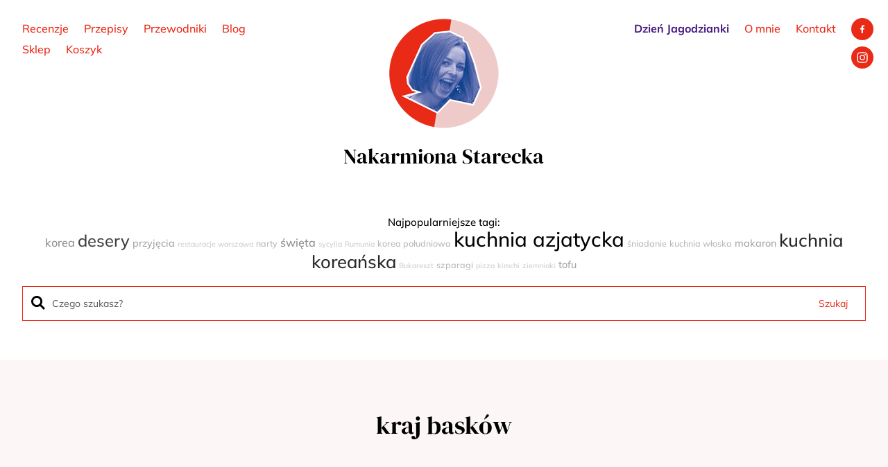

--- FILE ---
content_type: text/css
request_url: https://nakarmionastarecka.pl/new/wp-content/et-cache/global/et-divi-customizer-global.min.css?ver=1765847123
body_size: 2710
content:
body,.et_pb_column_1_2 .et_quote_content blockquote cite,.et_pb_column_1_2 .et_link_content a.et_link_main_url,.et_pb_column_1_3 .et_quote_content blockquote cite,.et_pb_column_3_8 .et_quote_content blockquote cite,.et_pb_column_1_4 .et_quote_content blockquote cite,.et_pb_blog_grid .et_quote_content blockquote cite,.et_pb_column_1_3 .et_link_content a.et_link_main_url,.et_pb_column_3_8 .et_link_content a.et_link_main_url,.et_pb_column_1_4 .et_link_content a.et_link_main_url,.et_pb_blog_grid .et_link_content a.et_link_main_url,body .et_pb_bg_layout_light .et_pb_post p,body .et_pb_bg_layout_dark .et_pb_post p{font-size:15px}.et_pb_slide_content,.et_pb_best_value{font-size:17px}body{color:#000000}h1,h2,h3,h4,h5,h6{color:#000000}.woocommerce #respond input#submit,.woocommerce-page #respond input#submit,.woocommerce #content input.button,.woocommerce-page #content input.button,.woocommerce-message,.woocommerce-error,.woocommerce-info{background:#ea2917!important}#et_search_icon:hover,.mobile_menu_bar:before,.mobile_menu_bar:after,.et_toggle_slide_menu:after,.et-social-icon a:hover,.et_pb_sum,.et_pb_pricing li a,.et_pb_pricing_table_button,.et_overlay:before,.entry-summary p.price ins,.woocommerce div.product span.price,.woocommerce-page div.product span.price,.woocommerce #content div.product span.price,.woocommerce-page #content div.product span.price,.woocommerce div.product p.price,.woocommerce-page div.product p.price,.woocommerce #content div.product p.price,.woocommerce-page #content div.product p.price,.et_pb_member_social_links a:hover,.woocommerce .star-rating span:before,.woocommerce-page .star-rating span:before,.et_pb_widget li a:hover,.et_pb_filterable_portfolio .et_pb_portfolio_filters li a.active,.et_pb_filterable_portfolio .et_pb_portofolio_pagination ul li a.active,.et_pb_gallery .et_pb_gallery_pagination ul li a.active,.wp-pagenavi span.current,.wp-pagenavi a:hover,.nav-single a,.tagged_as a,.posted_in a{color:#ea2917}.et_pb_contact_submit,.et_password_protected_form .et_submit_button,.et_pb_bg_layout_light .et_pb_newsletter_button,.comment-reply-link,.form-submit .et_pb_button,.et_pb_bg_layout_light .et_pb_promo_button,.et_pb_bg_layout_light .et_pb_more_button,.woocommerce a.button.alt,.woocommerce-page a.button.alt,.woocommerce button.button.alt,.woocommerce button.button.alt.disabled,.woocommerce-page button.button.alt,.woocommerce-page button.button.alt.disabled,.woocommerce input.button.alt,.woocommerce-page input.button.alt,.woocommerce #respond input#submit.alt,.woocommerce-page #respond input#submit.alt,.woocommerce #content input.button.alt,.woocommerce-page #content input.button.alt,.woocommerce a.button,.woocommerce-page a.button,.woocommerce button.button,.woocommerce-page button.button,.woocommerce input.button,.woocommerce-page input.button,.et_pb_contact p input[type="checkbox"]:checked+label i:before,.et_pb_bg_layout_light.et_pb_module.et_pb_button{color:#ea2917}.footer-widget h4{color:#ea2917}.et-search-form,.nav li ul,.et_mobile_menu,.footer-widget li:before,.et_pb_pricing li:before,blockquote{border-color:#ea2917}.et_pb_counter_amount,.et_pb_featured_table .et_pb_pricing_heading,.et_quote_content,.et_link_content,.et_audio_content,.et_pb_post_slider.et_pb_bg_layout_dark,.et_slide_in_menu_container,.et_pb_contact p input[type="radio"]:checked+label i:before{background-color:#ea2917}a{color:#ea2917}.et_secondary_nav_enabled #page-container #top-header{background-color:#ea2917!important}#et-secondary-nav li ul{background-color:#ea2917}#main-footer .footer-widget h4,#main-footer .widget_block h1,#main-footer .widget_block h2,#main-footer .widget_block h3,#main-footer .widget_block h4,#main-footer .widget_block h5,#main-footer .widget_block h6{color:#ea2917}.footer-widget li:before{border-color:#ea2917}#footer-widgets .footer-widget li:before{top:9.75px}@media only screen and (min-width:981px){.et_fixed_nav #page-container .et-fixed-header#top-header{background-color:#ea2917!important}.et_fixed_nav #page-container .et-fixed-header#top-header #et-secondary-nav li ul{background-color:#ea2917}}@media only screen and (min-width:1350px){.et_pb_row{padding:27px 0}.et_pb_section{padding:54px 0}.single.et_pb_pagebuilder_layout.et_full_width_page .et_post_meta_wrapper{padding-top:81px}.et_pb_fullwidth_section{padding:0}}h1,h1.et_pb_contact_main_title,.et_pb_title_container h1{font-size:36px}h2,.product .related h2,.et_pb_column_1_2 .et_quote_content blockquote p{font-size:30px}h3{font-size:26px}h4,.et_pb_circle_counter h3,.et_pb_number_counter h3,.et_pb_column_1_3 .et_pb_post h2,.et_pb_column_1_4 .et_pb_post h2,.et_pb_blog_grid h2,.et_pb_column_1_3 .et_quote_content blockquote p,.et_pb_column_3_8 .et_quote_content blockquote p,.et_pb_column_1_4 .et_quote_content blockquote p,.et_pb_blog_grid .et_quote_content blockquote p,.et_pb_column_1_3 .et_link_content h2,.et_pb_column_3_8 .et_link_content h2,.et_pb_column_1_4 .et_link_content h2,.et_pb_blog_grid .et_link_content h2,.et_pb_column_1_3 .et_audio_content h2,.et_pb_column_3_8 .et_audio_content h2,.et_pb_column_1_4 .et_audio_content h2,.et_pb_blog_grid .et_audio_content h2,.et_pb_column_3_8 .et_pb_audio_module_content h2,.et_pb_column_1_3 .et_pb_audio_module_content h2,.et_pb_gallery_grid .et_pb_gallery_item h3,.et_pb_portfolio_grid .et_pb_portfolio_item h2,.et_pb_filterable_portfolio_grid .et_pb_portfolio_item h2{font-size:21px}h5{font-size:19px}h6{font-size:16px}.et_pb_slide_description .et_pb_slide_title{font-size:55px}.woocommerce ul.products li.product h3,.woocommerce-page ul.products li.product h3,.et_pb_gallery_grid .et_pb_gallery_item h3,.et_pb_portfolio_grid .et_pb_portfolio_item h2,.et_pb_filterable_portfolio_grid .et_pb_portfolio_item h2,.et_pb_column_1_4 .et_pb_audio_module_content h2{font-size:19px}	h1,h2,h3,h4,h5,h6{font-family:'DM Serif Display',Georgia,"Times New Roman",serif}body,input,textarea,select{font-family:'Mulish',Helvetica,Arial,Lucida,sans-serif}#tab-description h2{display:none!important}.woocommerce-shop #left-area{width:100%!important}.woocommerce-shop #main-content .container:before{display:none!important}.et-db #et-boc .et-l .et_pb_menu_1_tb_header.et_pb_menu ul li.aku-jagodzianka a{color:#451980!important;font-weight:700}.wp-caption{text-align:center;background:transparent;max-width:100%;padding:16px;float:none!important;margin:50px auto!important;border:none}.starecka-front-new .et_pb_slide{padding:0!important}.et_pb_scroll_top.et-pb-icon{background:#ea2917;-webkit-border-top-left-radius:0px;-webkit-border-bottom-left-radius:0px;-moz-border-radius-topleft:0px;-moz-border-radius-bottomleft:0px;border-top-left-radius:0px;border-bottom-left-radius:0px;color:#fff}.wp-caption img{max-height:600px;width:auto}.single-post #main-content ol,.single-post #main-content ul{padding-bottom:1em;background:#edcac8;padding:50px 75px;margin:25px 0}.single-post #main-content .et-fb-module-settings ul{background:transparent}.et_social_networks ul{background:none!important}.et_social_inline.et_social_mobile_on.et_social_inline_bottom:before{content:'Podziel się';text-align:center;width:100%;display:block;margin-bottom:20px;margin-top:50px;font-size:18px}.aku-podobne-wpisy ul{background:none!important;list-style-type:none}.aku-menu-icon img{height:32px;width:auto}.aku-menu-icon{margin-top:0!important;padding-right:0!important}.wp-pagenavi a,.wp-pagenavi span{text-decoration:none!important;border:1px solid #ccc!important;padding:16px 18px!important;margin:4px!important;display:inline-block}.wp-pagenavi a:hover,.wp-pagenavi span.current{color:#ea2917!important}.wp-pagenavi{border-top:none;padding-top:25px}body .tag-cloud .et_pb_widget{width:100%!important;float:none;text-align:center;margin-bottom:25px!important}.et_pb_widget_area_left{border:none!important;padding-right:0px!important}.et_pb_button{font-weight:700!important}.pa-blog-equal-height .pa-auto-height{height:auto!important}.pa-blog-equal-height .pa-auto-margin{margin-top:20px!important}.et_pb_post .post-meta{margin-bottom:6px;margin-top:15px;line-height:1.5em!important}#sb_instagram #sbi_load{text-align:left;margin-left:10px}.pa-blog-image-9-16 .entry-featured-image-url{padding-top:177.77%;display:block}.pa-blog-image-1-1 .et_portfolio_image{padding-top:100%;display:block}#cookie-notice .cn-button:not(.cn-button-custom){-webkit-border-radius:0px;-moz-border-radius:0px;border-radius:0px;padding:12px 15px}#cookie-notice{font-family:'Mulish',Helvetica,Arial,Lucida,sans-serif}.pa-blog-image-9-16 .entry-featured-image-url img{position:absolute;height:100%;width:100%;top:0;left:0;right:0;bottom:0;object-fit:cover}.pa-blog-image-1-1 .et_portfolio_image img{position:absolute;height:100%;width:100%;top:0;left:0;right:0;bottom:0;object-fit:cover}body #sb_instagram #sbi_load .sbi_load_btn,#sb_instagram #sbi_load .sbi_load_btn,body #sb_instagram .sbi_follow_btn a{padding:15px 20px;color:black;border:1px solid #ea2917;background:transparent;border-radius:0}body #sb_instagram #sbi_load .sbi_load_btn:hover,body #sb_instagram .sbi_follow_btn a:hover{opacity:1;padding:15px 20px;color:white;border:1px solid #ea2917;background:#ea2917!important;box-shadow:none}.et-db #page-container .et-boc .et_pb_row .aku-szukacz .et_pb_searchform div input.et_pb_s[type=text]{padding-left:42px!important;background:url(https://nakarmionastarecka.pl/new/wp-content/uploads/2022/02/szukaj.png) no-repeat top 13px left 12px}.et_pb_widget_area ul{line-height:1.3em!important}.et_pb_bg_layout_light .et_pb_widget li a{color:black}.et_pb_bg_layout_light .et_pb_widget li a:hover{color:#ea2917}.et-menu a:hover{opacity:1}.et_pb_search input.et_pb_s,.et_pb_search input.et_pb_searchsubmit{padding-left:25px;padding-right:25px}@media (min-width:981px){.et_pb_gutters3 .et_pb_column_1_2 .et_pb_grid_item,.et_pb_gutters3 .et_pb_column_1_2 .et_pb_shop_grid .woocommerce ul.products li.product,.et_pb_gutters3 .et_pb_column_1_2 .et_pb_widget,.et_pb_gutters3.et_pb_row .et_pb_column_1_2 .et_pb_grid_item,.et_pb_gutters3.et_pb_row .et_pb_column_1_2 .et_pb_shop_grid .woocommerce ul.products li.product,.et_pb_gutters3.et_pb_row .et_pb_column_1_2 .et_pb_widget{width:90%;margin-right:11.64%;margin-bottom:22px}.et_pb_portfolio_grid .et_pb_portfolio_item .et_pb_module_header,.et_pb_portfolio_grid .et_pb_portfolio_item h2{margin:20px 0 0}}@media (max-width:980px){.et_pb_menu .et_mobile_menu{top:68px}#sb_instagram #sbi_load{text-align:center;margin-left:0px}}@media (max-width:767px){.single-post #main-content ol,.single-post #main-content ul{padding:20px 20px 20px 43px}body.et_pb_pagebuilder_layout.single #page-container #et-boc .et-l .et_pb_row_1_tb_body.et_pb_row{width:100%}}

--- FILE ---
content_type: text/css
request_url: https://nakarmionastarecka.pl/new/wp-content/et-cache/11954/et-core-unified-cpt-deferred-11954.min.css?ver=1765847123
body_size: 391
content:
.et_pb_section_0_tb_body.et_pb_section{background-color:#FCF6F6!important}.et_pb_text_0_tb_body h1{text-align:center}.et_pb_row_1_tb_body,body #page-container .et-db #et-boc .et-l .et_pb_row_1_tb_body.et_pb_row,body.et_pb_pagebuilder_layout.single #page-container #et-boc .et-l .et_pb_row_1_tb_body.et_pb_row,body.et_pb_pagebuilder_layout.single.et_full_width_page #page-container #et-boc .et-l .et_pb_row_1_tb_body.et_pb_row{width:95%;max-width:2560px}.et_pb_blog_0_tb_body .et_pb_post .entry-title a,.et_pb_blog_0_tb_body .not-found-title{color:#EA2917!important}.et_pb_blog_0_tb_body .et_pb_post .entry-title,.et_pb_blog_0_tb_body .not-found-title{font-size:24px!important}.et_pb_blog_0_tb_body .et_pb_post .post-meta,.et_pb_blog_0_tb_body .et_pb_post .post-meta a,#left-area .et_pb_blog_0_tb_body .et_pb_post .post-meta,#left-area .et_pb_blog_0_tb_body .et_pb_post .post-meta a{color:#000000!important}.et_pb_blog_0_tb_body .et_pb_blog_grid .et_pb_post{border-width:0px}.et_pb_blog_0_tb_body .et_overlay:before{color:#FFFFFF;font-family:ETmodules!important;font-weight:400!important}.et_pb_blog_0_tb_body .et_overlay{background-color:rgba(234,41,23,0.82)}@media only screen and (max-width:767px){.et_pb_section_1_tb_body.et_pb_section{padding-top:0px}.et_pb_row_1_tb_body.et_pb_row{padding-top:10px!important;padding-top:10px!important}}

--- FILE ---
content_type: image/svg+xml
request_url: https://nakarmionastarecka.pl/new/wp-content/uploads/2022/03/IG.svg
body_size: 1249
content:
<?xml version="1.0" encoding="UTF-8"?>
<!DOCTYPE svg PUBLIC "-//W3C//DTD SVG 1.1//EN" "http://www.w3.org/Graphics/SVG/1.1/DTD/svg11.dtd">
<!-- Creator: CorelDRAW -->
<svg xmlns="http://www.w3.org/2000/svg" xml:space="preserve" width="17.9895mm" height="17.9896mm" version="1.1" style="shape-rendering:geometricPrecision; text-rendering:geometricPrecision; image-rendering:optimizeQuality; fill-rule:evenodd; clip-rule:evenodd"
viewBox="0 0 157.98 157.99"
 xmlns:xlink="http://www.w3.org/1999/xlink"
 xmlns:xodm="http://www.corel.com/coreldraw/odm/2003">
 <defs>
  <style type="text/css">
   <![CDATA[
    .fil1 {fill:#FEFEFE}
    .fil0 {fill:#E92A17}
   ]]>
  </style>
 </defs>
 <g id="Warstwa_x0020_1">
  <metadata id="CorelCorpID_0Corel-Layer"/>
  <circle class="fil0" cx="78.99" cy="78.99" r="78.99"/>
  <path class="fil1" d="M78.99 47.99c10.1,0 11.3,0.04 15.29,0.22 3.69,0.17 5.69,0.78 7.02,1.3 1.77,0.69 3.03,1.51 4.35,2.83 1.32,1.32 2.14,2.58 2.83,4.35 0.52,1.33 1.13,3.34 1.3,7.02 0.18,3.99 0.22,5.18 0.22,15.28 0,10.1 -0.04,11.3 -0.22,15.29 -0.17,3.69 -0.78,5.69 -1.3,7.02 -0.69,1.77 -1.51,3.03 -2.83,4.35 -1.32,1.32 -2.58,2.14 -4.35,2.83 -1.33,0.52 -3.34,1.13 -7.02,1.3 -3.99,0.18 -5.18,0.22 -15.29,0.22 -10.1,0 -11.29,-0.04 -15.28,-0.22 -3.69,-0.17 -5.69,-0.78 -7.02,-1.3 -1.77,-0.69 -3.03,-1.51 -4.35,-2.83 -1.32,-1.32 -2.14,-2.58 -2.83,-4.35 -0.52,-1.33 -1.13,-3.34 -1.3,-7.02 -0.18,-3.99 -0.22,-5.19 -0.22,-15.29 0,-10.1 0.04,-11.29 0.22,-15.28 0.17,-3.69 0.78,-5.69 1.3,-7.02 0.69,-1.77 1.51,-3.03 2.83,-4.35 1.32,-1.32 2.58,-2.14 4.35,-2.83 1.33,-0.52 3.34,-1.13 7.02,-1.3 3.99,-0.18 5.19,-0.22 15.28,-0.22zm24.73 10.82c0,2.51 -2.03,4.54 -4.54,4.54 -2.51,0 -4.54,-2.03 -4.54,-4.54 0,-2.51 2.03,-4.54 4.54,-4.54 2.51,0 4.54,2.03 4.54,4.54zm-24.73 0.77c-10.73,0 -19.42,8.7 -19.42,19.42 0,10.73 8.7,19.42 19.42,19.42 10.73,0 19.42,-8.7 19.42,-19.42 0,-10.73 -8.7,-19.42 -19.42,-19.42zm0 32.03c-6.96,0 -12.61,-5.65 -12.61,-12.61 0,-6.96 5.65,-12.61 12.61,-12.61 6.96,0 12.61,5.65 12.61,12.61 0,6.96 -5.64,12.61 -12.61,12.61zm0 -50.43c-10.27,0 -11.56,0.04 -15.59,0.23 -4.03,0.18 -6.78,0.82 -9.18,1.76 -2.49,0.97 -4.6,2.26 -6.7,4.36 -2.1,2.1 -3.4,4.21 -4.36,6.7 -0.94,2.41 -1.57,5.16 -1.76,9.18 -0.19,4.03 -0.23,5.32 -0.23,15.59 0,10.27 0.04,11.56 0.23,15.6 0.18,4.02 0.82,6.77 1.76,9.18 0.97,2.49 2.26,4.6 4.36,6.7 2.1,2.1 4.21,3.4 6.7,4.36 2.41,0.93 5.16,1.57 9.18,1.76 4.03,0.18 5.32,0.23 15.59,0.23 10.27,0 11.56,-0.04 15.6,-0.23 4.02,-0.18 6.77,-0.82 9.18,-1.76 2.49,-0.97 4.6,-2.26 6.7,-4.36 2.1,-2.1 3.4,-4.21 4.36,-6.7 0.93,-2.41 1.57,-5.16 1.76,-9.18 0.18,-4.03 0.23,-5.32 0.23,-15.6 0,-10.27 -0.04,-11.56 -0.23,-15.59 -0.18,-4.03 -0.82,-6.78 -1.76,-9.18 -0.97,-2.49 -2.26,-4.6 -4.36,-6.7 -2.1,-2.1 -4.21,-3.4 -6.7,-4.36 -2.41,-0.94 -5.16,-1.57 -9.18,-1.76 -4.03,-0.19 -5.32,-0.23 -15.6,-0.23z"/>
 </g>
</svg>


--- FILE ---
content_type: image/svg+xml
request_url: https://nakarmionastarecka.pl/new/wp-content/uploads/2022/07/anchor-64.svg
body_size: 970
content:
<?xml version="1.0" encoding="UTF-8"?>
<!DOCTYPE svg PUBLIC "-//W3C//DTD SVG 1.1//EN" "http://www.w3.org/Graphics/SVG/1.1/DTD/svg11.dtd">
<!-- Creator: CorelDRAW -->
<svg xmlns="http://www.w3.org/2000/svg" xml:space="preserve" width="22.5778mm" height="22.5778mm" version="1.1" style="shape-rendering:geometricPrecision; text-rendering:geometricPrecision; image-rendering:optimizeQuality; fill-rule:evenodd; clip-rule:evenodd"
viewBox="0 0 335.06 335.06"
 xmlns:xlink="http://www.w3.org/1999/xlink"
 xmlns:xodm="http://www.corel.com/coreldraw/odm/2003">
 <defs>
  <style type="text/css">
   <![CDATA[
    .fil1 {fill:none}
    .fil0 {fill:#E92A17;fill-rule:nonzero}
   ]]>
  </style>
 </defs>
 <g id="Warstwa_x0020_1">
  <metadata id="CorelCorpID_0Corel-Layer"/>
  <g id="_2103057241296">
   <path class="fil0" d="M215.44 151.15c0,0 -4.29,-2.04 -8.76,-0.72 -3.34,0.99 -6.99,3.52 -9.07,8.78 -4.01,10.09 -0.54,27.7 -1.9,27.7 -1.36,0 -5.63,-16.22 -11.36,-33.12 -5.72,-16.89 -10.67,-34.44 -19.6,-33.03 -7.92,1.25 -5.46,21.26 -2.36,40 2.81,16.99 6.06,32.89 4.2,32.89 -3.32,0 -14.21,-46.94 -25.37,-45.16 -11.16,1.78 3.22,53.51 0.2,53.61 -2.48,0.08 -8.57,-31.49 -17.61,-30.04 -6.85,1.1 -0.75,25.66 -0.47,32.51 0.07,1.72 0.6,4.95 -1.97,4.95l-5.11 -0 0 4.78 8.36 0c1.72,-0.09 3.08,-0.75 3.77,-2.44 2.32,-5.73 -3.78,-30.08 -2.35,-30.26 0.98,-0.12 3.09,7.29 6.05,15.68 2.95,8.39 5.91,17.07 11.52,17.07 12.09,0 -0.24,-47.51 2.16,-47.51 1.27,0 4.72,9.66 8.52,20.24 4.65,12.94 10.32,27.29 17.16,27.29 8.17,0 5.51,-18.53 2.98,-36.29 -2.19,-15.37 -4.76,-29.81 -3.39,-29.81 3.08,0 14.73,66.08 28.71,66.08 7,0 7.09,-13.81 7.09,-28.71 0,-10.46 -0.87,-20 5.69,-22.29 3.12,-1.09 6.27,0.84 6.27,0.84l-3.36 -13.04z"/>
   <rect class="fil1" x="-0" y="-0" width="335.06" height="335.06"/>
  </g>
 </g>
</svg>


--- FILE ---
content_type: image/svg+xml
request_url: https://nakarmionastarecka.pl/new/wp-content/uploads/2022/03/face.svg
body_size: 594
content:
<?xml version="1.0" encoding="UTF-8"?>
<!DOCTYPE svg PUBLIC "-//W3C//DTD SVG 1.1//EN" "http://www.w3.org/Graphics/SVG/1.1/DTD/svg11.dtd">
<!-- Creator: CorelDRAW -->
<svg xmlns="http://www.w3.org/2000/svg" xml:space="preserve" width="17.9896mm" height="17.9896mm" version="1.1" style="shape-rendering:geometricPrecision; text-rendering:geometricPrecision; image-rendering:optimizeQuality; fill-rule:evenodd; clip-rule:evenodd"
viewBox="0 0 201.76 201.76"
 xmlns:xlink="http://www.w3.org/1999/xlink"
 xmlns:xodm="http://www.corel.com/coreldraw/odm/2003">
 <defs>
  <style type="text/css">
   <![CDATA[
    .fil1 {fill:#FEFEFE}
    .fil0 {fill:#E92A17}
   ]]>
  </style>
 </defs>
 <g id="Warstwa_x0020_1">
  <metadata id="CorelCorpID_0Corel-Layer"/>
  <circle class="fil0" cx="100.88" cy="100.88" r="100.88"/>
  <path class="fil1" d="M93.13 137.38l13.4 0 0 -33.3 11.18 0 1.67 -12.98 -12.85 0 0 -8.28c0,-3.76 1.04,-6.32 6.43,-6.32l6.87 -0 0 -11.61c-1.19,-0.16 -5.27,-0.51 -10.01,-0.51 -9.91,0 -16.69,6.05 -16.69,17.15l0 9.57 -11.21 0 0 12.98 11.21 0 0 33.3z"/>
 </g>
</svg>


--- FILE ---
content_type: image/svg+xml
request_url: https://nakarmionastarecka.pl/new/wp-content/uploads/2022/04/logo-napis-1wiersz.svg
body_size: 4944
content:
<?xml version="1.0" encoding="UTF-8"?>
<!DOCTYPE svg PUBLIC "-//W3C//DTD SVG 1.1//EN" "http://www.w3.org/Graphics/SVG/1.1/DTD/svg11.dtd">
<!-- Creator: CorelDRAW -->
<svg xmlns="http://www.w3.org/2000/svg" xml:space="preserve" width="80.7469mm" height="6.0876mm" version="1.1" style="shape-rendering:geometricPrecision; text-rendering:geometricPrecision; image-rendering:optimizeQuality; fill-rule:evenodd; clip-rule:evenodd"
viewBox="0 0 10165.11 766.36"
 xmlns:xlink="http://www.w3.org/1999/xlink"
 xmlns:xodm="http://www.corel.com/coreldraw/odm/2003">
 <defs>
  <style type="text/css">
   <![CDATA[
    .fil0 {fill:#2B2A29;fill-rule:nonzero}
   ]]>
  </style>
 </defs>
 <g id="Warstwa_x0020_1">
  <metadata id="CorelCorpID_0Corel-Layer"/>
  <path class="fil0" d="M4.26 747.17l0 -10.66 35.17 -10.65c12.79,-3.56 22.03,-10.49 27.72,-20.78 5.68,-10.31 8.52,-22.56 8.52,-36.77l0 -512.68c-7.82,-17.06 -14.04,-29.85 -18.66,-38.37 -4.62,-8.54 -9.77,-15.81 -15.45,-21.85 -5.69,-6.04 -13.51,-13.67 -23.45,-22.91l-18.12 -18.13 0 -10.65 188.66 0 353.86 482.83 0 -401.84c0,-14.2 -2.3,-26.99 -6.92,-38.37 -4.62,-11.37 -14.04,-18.82 -28.25,-22.38l-35.17 -9.59 0 -10.65 152.43 0 0 10.65 -28.78 9.59c-12.79,4.27 -20.61,11.73 -23.45,22.38 -2.85,10.66 -4.27,23.1 -4.27,37.31l0 626.72 -59.68 0 -407.16 -559.57 0 477.51c0,14.21 2.13,26.29 6.4,36.23 4.27,9.96 13.14,17.06 26.65,21.33l31.98 10.65 0 10.66 -162.02 0zm801.53 15.99c-41.22,0 -75.86,-11.72 -103.92,-35.17 -28.07,-23.45 -42.11,-57.2 -42.11,-101.25 0,-33.4 17.06,-64.14 51.16,-92.2 34.12,-28.07 87.76,-49.21 160.95,-63.42 11.37,-2.13 24.16,-4.44 38.37,-6.92 14.21,-2.49 29.13,-5.15 44.77,-7.99l0 -84.21c0,-48.32 -5.87,-82.24 -17.59,-101.78 -11.72,-19.55 -30.02,-29.32 -54.89,-29.32 -17.06,0 -30.55,5.51 -40.51,16.53 -9.95,11 -16.34,30.01 -19.19,57.01l-2.13 11.73c-1.42,30.55 -8.88,52.94 -22.38,67.15 -13.5,14.2 -30.2,21.31 -50.09,21.31 -18.48,0 -33.75,-5.69 -45.84,-17.06 -12.09,-11.37 -18.12,-26.64 -18.12,-45.82 0,-29.14 10.12,-53.65 30.38,-73.54 20.24,-19.9 47.07,-34.82 80.47,-44.77 33.4,-9.96 69.64,-14.93 108.72,-14.93 63.25,0 112.09,15.46 146.56,46.36 34.46,30.92 51.69,81.19 51.69,150.83l0 235.55c0,31.98 14.92,47.96 44.77,47.96l23.45 0 9.59 8.52c-13.51,17.06 -28.25,30.2 -44.24,39.44 -15.99,9.24 -38.55,13.86 -67.68,13.86 -31.27,0 -55.96,-7.29 -74.09,-21.85 -18.12,-14.57 -30.01,-33.93 -35.7,-58.08 -21.31,22.74 -43.17,42.1 -65.55,58.08 -22.38,15.99 -51.34,23.98 -86.86,23.98zm65.01 -65.02c14.21,0 27.54,-3.37 39.97,-10.12 12.44,-6.75 27.18,-17.23 44.24,-31.45l0 -179.06c-7.1,1.42 -14.21,2.85 -21.31,4.27 -7.11,1.42 -15.28,2.85 -24.52,4.27 -32.68,8.52 -58.79,22.91 -78.34,43.17 -19.54,20.24 -29.31,47.42 -29.31,81.54 0,29.13 6.75,50.98 20.26,65.55 13.5,14.57 29.84,21.84 49.02,21.84zm333.63 49.03l0 -10.66 15.99 -5.33c24.16,-7.82 36.23,-25.23 36.23,-52.23l0 -570.24c0,-14.2 -2.83,-24.86 -8.52,-31.98 -5.69,-7.1 -15.64,-12.79 -29.85,-17.05l-13.85 -3.2 0 -10.66 195.05 -45.84 12.79 9.59 -3.2 149.23 0 520.13c0,28.43 11.72,46.19 35.17,53.3l14.92 4.26 0 10.66 -254.74 0zm395.43 0l-189.73 -266.47 197.19 -182.26c9.24,-8.52 14.74,-17.59 16.52,-27.18 1.78,-9.59 -4.44,-16.52 -18.66,-20.78l-18.12 -5.33 0 -10.66 158.82 0 0 10.66 -31.98 8.52c-15.64,4.97 -28.25,10.84 -37.84,17.59 -9.59,6.75 -21.14,16.16 -34.64,28.25l-119.38 111.91 190.8 265.4c11.37,15.64 22.03,27.71 31.98,36.24 9.95,8.52 22.74,15.62 38.37,21.31l4.27 2.13 0 10.66 -187.6 0zm375.19 15.99c-41.22,0 -75.86,-11.72 -103.92,-35.17 -28.07,-23.45 -42.11,-57.2 -42.11,-101.25 0,-33.4 17.06,-64.14 51.16,-92.2 34.12,-28.07 87.76,-49.21 160.95,-63.42 11.37,-2.13 24.16,-4.44 38.37,-6.92 14.21,-2.49 29.13,-5.15 44.77,-7.99l0 -84.21c0,-48.32 -5.87,-82.24 -17.59,-101.78 -11.72,-19.55 -30.02,-29.32 -54.89,-29.32 -17.06,0 -30.55,5.51 -40.51,16.53 -9.95,11 -16.34,30.01 -19.19,57.01l-2.13 11.73c-1.42,30.55 -8.88,52.94 -22.38,67.15 -13.5,14.2 -30.2,21.31 -50.09,21.31 -18.48,0 -33.75,-5.69 -45.84,-17.06 -12.09,-11.37 -18.12,-26.64 -18.12,-45.82 0,-29.14 10.12,-53.65 30.38,-73.54 20.24,-19.9 47.07,-34.82 80.47,-44.77 33.4,-9.96 69.64,-14.93 108.72,-14.93 63.25,0 112.09,15.46 146.56,46.36 34.46,30.92 51.69,81.19 51.69,150.83l0 235.55c0,31.98 14.92,47.96 44.77,47.96l23.45 0 9.59 8.52c-13.51,17.06 -28.25,30.2 -44.24,39.44 -15.99,9.24 -38.55,13.86 -67.68,13.86 -31.27,0 -55.96,-7.29 -74.09,-21.85 -18.12,-14.57 -30.01,-33.93 -35.7,-58.08 -21.31,22.74 -43.17,42.1 -65.55,58.08 -22.38,15.99 -51.34,23.98 -86.86,23.98zm65.01 -65.02c14.21,0 27.54,-3.37 39.97,-10.12 12.44,-6.75 27.18,-17.23 44.24,-31.45l0 -179.06c-7.1,1.42 -14.21,2.85 -21.31,4.27 -7.11,1.42 -15.28,2.85 -24.52,4.27 -32.68,8.52 -58.79,22.91 -78.34,43.17 -19.54,20.24 -29.31,47.42 -29.31,81.54 0,29.13 6.75,50.98 20.26,65.55 13.5,14.57 29.84,21.84 49.02,21.84zm329.35 49.03l0 -10.66 15.99 -4.26c14.21,-4.27 23.98,-10.66 29.32,-19.19 5.33,-8.54 7.99,-19.55 7.99,-33.05l0 -333.62c0,-15.64 -2.67,-27.18 -7.99,-34.63 -5.34,-7.47 -15.11,-12.61 -29.32,-15.46l-15.99 -4.27 0 -10.65 183.33 -61.82 10.66 10.66 9.59 91.66 0 8.52c9.95,-19.89 22.91,-38.19 38.9,-54.89 15.99,-16.71 33.75,-30.38 53.29,-41.04 19.55,-10.65 38.91,-15.99 58.1,-15.99 27,0 47.61,7.47 61.81,22.38 14.21,14.93 21.33,33.75 21.33,56.5 0,24.16 -6.94,42.8 -20.78,55.96 -13.86,13.14 -30.38,19.71 -49.56,19.71 -29.85,0 -56.13,-14.92 -78.88,-44.77l-2.13 -2.13c-7.1,-9.96 -15.27,-15.46 -24.51,-16.53 -9.24,-1.06 -17.76,3.37 -25.58,13.33 -7.11,6.4 -12.97,14.02 -17.59,22.91 -4.62,8.88 -9.06,19.01 -13.33,30.38l0 297.37c0,28.43 12.44,46.19 37.31,53.29l34.1 9.59 0 10.66 -276.06 0zm470.04 0l0 -10.66 14.93 -4.26c13.5,-3.56 22.91,-9.59 28.24,-18.13 5.34,-8.52 8.36,-19.89 9.06,-34.1l0 -333.62c0,-15.64 -2.49,-27.18 -7.47,-34.63 -4.97,-7.47 -14.57,-12.61 -28.78,-15.46l-15.99 -4.27 0 -10.65 182.26 -61.82 10.66 10.66 8.52 72.47c23.45,-23.45 50.28,-43.34 80.48,-59.68 30.2,-16.35 61.64,-24.52 94.33,-24.52 34.1,0 61.46,6.94 82.07,20.78 20.61,13.86 36.24,35.35 46.89,64.49 27.72,-26.3 57.75,-47.08 90.07,-62.35 32.33,-15.28 63.78,-22.92 94.33,-22.92 50.44,0 87.58,12.09 111.39,36.24 23.79,24.16 35.7,62.18 35.7,114.04l0 312.3c0,27.71 12.79,45.12 38.37,52.22l11.72 3.2 0 10.66 -246.21 0 0 -10.66 10.66 -3.2c13.5,-4.26 22.91,-10.65 28.25,-19.19 5.33,-8.52 7.99,-19.89 7.99,-34.1l0 -326.15c0,-29.85 -5.34,-50.28 -15.99,-61.28 -10.66,-11.02 -27.72,-16.53 -51.16,-16.53 -18.48,0 -36.42,4.09 -53.83,12.26 -17.41,8.17 -35.7,20.43 -54.89,36.77 3.55,11.37 5.85,23.81 6.92,37.3 1.07,13.51 1.6,27.72 1.6,42.64l0 276.06c0.7,27.71 13.5,45.12 38.37,52.22l9.59 3.2 0 10.66 -247.28 0 0 -10.66 14.92 -4.26c13.51,-4.27 22.92,-10.49 28.25,-18.66 5.33,-8.17 7.99,-19.36 7.99,-33.57l0 -325.08c0,-28.43 -5.15,-48.68 -15.46,-60.75 -10.3,-12.09 -27.88,-18.13 -52.76,-18.13 -16.34,0 -32.68,4.09 -49.02,12.26 -16.34,8.17 -33.4,20.07 -51.16,35.7l0 357.07c0,27.71 12.44,45.12 37.3,52.22l9.59 3.2 0 10.66 -250.48 0zm1056.27 -584.1c-24.16,0 -44.59,-7.63 -61.28,-22.91 -16.69,-15.27 -25.05,-34.64 -25.05,-58.08 0,-24.16 8.36,-43.71 25.05,-58.63 16.69,-14.92 37.12,-22.38 61.28,-22.38 24.16,0 44.41,7.47 60.75,22.38 16.35,14.92 24.52,34.47 24.52,58.63 0,23.44 -8.17,42.81 -24.52,58.08 -16.34,15.28 -36.6,22.91 -60.75,22.91zm-125.76 584.1l0 -10.66 14.92 -4.26c14.21,-4.27 23.98,-10.66 29.31,-19.19 5.34,-8.54 7.99,-19.9 7.99,-34.12l0 -333.6c0,-14.93 -2.66,-26.12 -7.99,-33.57 -5.33,-7.47 -15.09,-12.61 -29.31,-15.46l-14.92 -3.2 0 -10.66 195.05 -62.88 10.65 10.66 -3.2 151.34 0 298.44c0,14.21 2.67,25.58 7.99,34.1 5.34,8.54 14.75,14.93 28.25,19.19l10.66 3.2 0 10.66 -249.41 0zm565.97 15.99c-54.01,0 -100.9,-11.19 -140.69,-33.57 -39.79,-22.38 -70.52,-54.18 -92.2,-95.4 -21.67,-41.2 -32.5,-89.53 -32.5,-144.95 0,-55.43 11.54,-103.39 34.64,-143.89 23.09,-40.51 54.71,-71.77 94.86,-93.8 40.15,-22.03 85.45,-33.05 135.9,-33.05 50.46,0 95.57,10.84 135.37,32.52 39.79,21.67 71.23,52.76 94.33,93.26 23.09,40.5 34.64,88.81 34.64,144.96 0,56.13 -10.84,104.63 -32.52,145.49 -21.67,40.85 -52.23,72.47 -91.66,94.86 -39.44,22.38 -86.16,33.57 -140.16,33.57zm0 -21.31c24.88,0 44.77,-7.11 59.68,-21.33 14.93,-14.21 25.77,-39.43 32.52,-75.67 6.75,-36.24 10.12,-87.4 10.12,-153.48 0,-66.8 -3.37,-118.31 -10.12,-154.55 -6.75,-36.23 -17.59,-61.46 -32.52,-75.67 -14.92,-14.21 -34.81,-21.31 -59.68,-21.31 -24.86,0 -44.94,7.1 -60.23,21.31 -15.27,14.21 -26.29,39.44 -33.03,75.67 -6.75,36.24 -10.13,87.76 -10.13,154.55 0,66.08 3.39,117.24 10.13,153.48 6.75,36.24 17.76,61.46 33.03,75.67 15.28,14.21 35.36,21.33 60.23,21.33zm311.23 5.33l0 -10.66 14.93 -4.26c24.86,-7.11 37.3,-24.52 37.3,-52.23l0 -333.62c0,-15.64 -2.49,-27.18 -7.47,-34.63 -4.97,-7.47 -14.57,-12.61 -28.78,-15.46l-15.99 -4.27 0 -10.65 182.26 -61.82 10.66 10.66 8.52 63.95c24.88,-22.03 52.95,-40.16 84.21,-54.36 31.27,-14.21 62.18,-21.33 92.73,-21.33 46.89,0 82.96,12.79 108.19,38.37 25.23,25.58 37.84,64.67 37.84,117.25l0 306.97c0,27.71 13.5,45.12 40.5,52.22l9.59 3.2 0 10.66 -251.55 0 0 -10.66 13.86 -4.26c24.88,-7.82 37.3,-25.23 37.3,-52.23l0 -340.01c0,-45.47 -22.74,-68.21 -68.21,-68.21 -31.27,0 -65.37,15.62 -102.32,46.89l0 362.4c0,27.71 12.44,45.12 37.3,52.22l9.59 3.2 0 10.66 -250.48 0zm765.3 15.99c-41.22,0 -75.86,-11.72 -103.92,-35.17 -28.07,-23.45 -42.11,-57.2 -42.11,-101.25 0,-33.4 17.06,-64.14 51.16,-92.2 34.12,-28.07 87.76,-49.21 160.95,-63.42 11.37,-2.13 24.16,-4.44 38.37,-6.92 14.21,-2.49 29.13,-5.15 44.77,-7.99l0 -84.21c0,-48.32 -5.87,-82.24 -17.59,-101.78 -11.72,-19.55 -30.02,-29.32 -54.89,-29.32 -17.06,0 -30.55,5.51 -40.51,16.53 -9.95,11 -16.34,30.01 -19.19,57.01l-2.13 11.73c-1.42,30.55 -8.88,52.94 -22.38,67.15 -13.5,14.2 -30.2,21.31 -50.09,21.31 -18.48,0 -33.75,-5.69 -45.84,-17.06 -12.09,-11.37 -18.12,-26.64 -18.12,-45.82 0,-29.14 10.12,-53.65 30.38,-73.54 20.24,-19.9 47.07,-34.82 80.47,-44.77 33.4,-9.96 69.64,-14.93 108.72,-14.93 63.25,0 112.09,15.46 146.56,46.36 34.46,30.92 51.69,81.19 51.69,150.83l0 235.55c0,31.98 14.92,47.96 44.77,47.96l23.45 0 9.59 8.52c-13.51,17.06 -28.25,30.2 -44.24,39.44 -15.99,9.24 -38.55,13.86 -67.68,13.86 -31.27,0 -55.96,-7.29 -74.09,-21.85 -18.12,-14.57 -30.01,-33.93 -35.7,-58.08 -21.31,22.74 -43.17,42.1 -65.55,58.08 -22.38,15.99 -51.34,23.98 -86.86,23.98zm65.01 -65.02c14.21,0 27.54,-3.37 39.97,-10.12 12.44,-6.75 27.18,-17.23 44.24,-31.45l0 -179.06c-7.1,1.42 -14.21,2.85 -21.31,4.27 -7.11,1.42 -15.28,2.85 -24.52,4.27 -32.68,8.52 -58.79,22.91 -78.34,43.17 -19.54,20.24 -29.31,47.42 -29.31,81.54 0,29.13 6.75,50.98 20.26,65.55 13.5,14.57 29.84,21.84 49.02,21.84zm795.14 68.22c-39.08,0 -78.87,-4.8 -119.38,-14.39 -40.5,-9.59 -74.25,-22.21 -101.25,-37.84l5.33 -144.95 10.66 0 33.05 69.28c9.95,19.89 20.61,37.48 31.98,52.76 11.37,15.28 27,27.18 46.89,35.7 14.21,7.11 27.9,11.91 41.04,14.39 13.14,2.49 27.88,3.74 44.22,3.74 43.36,0 77.64,-11.73 102.86,-35.17 25.23,-23.45 37.83,-53.65 37.83,-90.6 0,-34.82 -8.52,-62 -25.58,-81.54 -17.05,-19.54 -44.4,-38.55 -82.07,-57.03l-43.7 -19.19c-61.12,-27 -108.89,-58.08 -143.36,-93.26 -34.47,-35.17 -51.69,-81.89 -51.69,-140.16 0,-41.92 10.83,-78.16 32.5,-108.72 21.68,-30.55 51.87,-54.01 90.6,-70.35 38.72,-16.34 84.02,-24.51 135.9,-24.51 37.65,0 73.37,4.97 107.12,14.92 33.75,9.95 63.06,23.45 87.93,40.5l-6.4 127.9 -10.66 0 -43.7 -79.94c-12.09,-24.86 -24.16,-42.45 -36.24,-52.76 -12.07,-10.3 -25.93,-17.59 -41.57,-21.84 -9.24,-2.85 -17.76,-4.8 -25.58,-5.87 -7.82,-1.07 -17.76,-1.6 -29.85,-1.6 -36.23,0 -66.78,10.49 -91.66,31.45 -24.86,20.96 -37.3,49.21 -37.3,84.74 0,36.23 9.59,65.2 28.78,86.86 19.19,21.68 47.25,41.04 84.19,58.1l49.03 21.31c68.22,29.85 117.24,61.64 147.09,95.4 29.85,33.75 44.77,77.27 44.77,130.56 0,62.53 -23.63,113.51 -70.88,152.95 -47.26,39.44 -114.23,59.16 -200.92,59.16zm515.88 -3.2c-45.47,0 -80.83,-11.37 -106.05,-34.1 -25.23,-22.75 -37.84,-58.98 -37.84,-108.72l0 -364.52 -73.54 0 0 -10.66 25.58 -4.27c22.03,-4.97 41.04,-12.07 57.03,-21.31 15.99,-9.24 31.8,-21.68 47.42,-37.31l87.4 -96.98 10.66 0 -3.2 149.22 119.37 0 0 21.33 -120.44 0 0 383.71c0,24.86 5.51,43.7 16.52,56.49 11.02,12.79 25.05,19.19 42.11,19.19 14.92,0 28.06,-3.73 39.43,-11.19 11.38,-7.47 22.75,-17.59 34.12,-30.38l10.65 10.66c-14.2,24.16 -33.75,43.34 -58.61,57.56 -24.88,14.21 -55.08,21.31 -90.6,21.31zm337.88 0c-41.22,0 -75.86,-11.72 -103.92,-35.17 -28.07,-23.45 -42.11,-57.2 -42.11,-101.25 0,-33.4 17.06,-64.14 51.16,-92.2 34.12,-28.07 87.76,-49.21 160.95,-63.42 11.37,-2.13 24.16,-4.44 38.37,-6.92 14.21,-2.49 29.13,-5.15 44.77,-7.99l0 -84.21c0,-48.32 -5.87,-82.24 -17.59,-101.78 -11.72,-19.55 -30.02,-29.32 -54.89,-29.32 -17.06,0 -30.55,5.51 -40.51,16.53 -9.95,11 -16.34,30.01 -19.19,57.01l-2.13 11.73c-1.42,30.55 -8.88,52.94 -22.38,67.15 -13.5,14.2 -30.2,21.31 -50.09,21.31 -18.48,0 -33.75,-5.69 -45.84,-17.06 -12.09,-11.37 -18.12,-26.64 -18.12,-45.82 0,-29.14 10.12,-53.65 30.38,-73.54 20.24,-19.9 47.07,-34.82 80.47,-44.77 33.4,-9.96 69.64,-14.93 108.72,-14.93 63.25,0 112.09,15.46 146.56,46.36 34.46,30.92 51.69,81.19 51.69,150.83l0 235.55c0,31.98 14.92,47.96 44.77,47.96l23.45 0 9.59 8.52c-13.51,17.06 -28.25,30.2 -44.24,39.44 -15.99,9.24 -38.55,13.86 -67.68,13.86 -31.27,0 -55.96,-7.29 -74.09,-21.85 -18.12,-14.57 -30.01,-33.93 -35.7,-58.08 -21.31,22.74 -43.17,42.1 -65.55,58.08 -22.38,15.99 -51.34,23.98 -86.86,23.98zm65.01 -65.02c14.21,0 27.54,-3.37 39.97,-10.12 12.44,-6.75 27.18,-17.23 44.24,-31.45l0 -179.06c-7.1,1.42 -14.21,2.85 -21.31,4.27 -7.11,1.42 -15.28,2.85 -24.52,4.27 -32.68,8.52 -58.79,22.91 -78.34,43.17 -19.54,20.24 -29.31,47.42 -29.31,81.54 0,29.13 6.75,50.98 20.26,65.55 13.5,14.57 29.84,21.84 49.02,21.84zm329.35 49.03l0 -10.66 15.99 -4.26c14.21,-4.27 23.98,-10.66 29.32,-19.19 5.33,-8.54 7.99,-19.55 7.99,-33.05l0 -333.62c0,-15.64 -2.67,-27.18 -7.99,-34.63 -5.34,-7.47 -15.11,-12.61 -29.32,-15.46l-15.99 -4.27 0 -10.65 183.33 -61.82 10.66 10.66 9.59 91.66 0 8.52c9.95,-19.89 22.91,-38.19 38.9,-54.89 15.99,-16.71 33.75,-30.38 53.29,-41.04 19.55,-10.65 38.91,-15.99 58.1,-15.99 27,0 47.61,7.47 61.81,22.38 14.21,14.93 21.33,33.75 21.33,56.5 0,24.16 -6.94,42.8 -20.78,55.96 -13.86,13.14 -30.38,19.71 -49.56,19.71 -29.85,0 -56.13,-14.92 -78.88,-44.77l-2.13 -2.13c-7.1,-9.96 -15.27,-15.46 -24.51,-16.53 -9.24,-1.06 -17.76,3.37 -25.58,13.33 -7.11,6.4 -12.97,14.02 -17.59,22.91 -4.62,8.88 -9.06,19.01 -13.33,30.38l0 297.37c0,28.43 12.44,46.19 37.31,53.29l34.1 9.59 0 10.66 -276.06 0zm720.52 -528.67c46.19,0 85.62,9.42 118.31,28.25 32.68,18.83 57.73,44.41 75.14,76.74 17.41,32.33 26.11,69.1 26.11,110.32 0,7.82 -0.35,15.81 -1.07,23.98 -0.7,8.17 -2.13,15.46 -4.26,21.85l-317.63 0c0.72,76.74 14.39,131.98 41.04,165.73 26.64,33.75 66.26,50.63 118.84,50.63 35.53,0 64.3,-5.69 86.33,-17.06 22.03,-11.37 42.64,-28.06 61.82,-50.09l10.65 9.59c-22.02,39.08 -51.34,69.64 -87.93,91.66 -36.58,22.03 -80.47,33.05 -131.63,33.05 -50.44,0 -95.21,-10.84 -134.3,-32.5 -39.08,-21.68 -69.64,-52.76 -91.66,-93.27 -22.03,-40.5 -33.05,-88.81 -33.05,-144.95 0,-58.27 12.79,-107.84 38.37,-148.69 25.58,-40.86 58.45,-71.95 98.6,-93.27 40.15,-21.31 82.24,-31.98 126.3,-31.98zm-3.2 21.33c-20.61,0 -38.19,6.21 -52.76,18.64 -14.57,12.44 -25.93,34.47 -34.12,66.09 -8.17,31.61 -12.6,76.2 -13.32,133.76l182.26 0c7.11,-77.45 4.27,-133.23 -8.52,-167.33 -12.79,-34.12 -37.31,-51.16 -73.54,-51.16zm540.39 523.33c-48.32,0 -92.2,-10.49 -131.64,-31.45 -39.43,-20.96 -70.7,-51.51 -93.79,-91.66 -23.1,-40.15 -34.64,-89.36 -34.64,-147.62 0,-57.56 12.61,-106.77 37.84,-147.63 25.22,-40.85 58.98,-72.12 101.25,-93.79 42.29,-21.68 88.65,-32.52 139.09,-32.52 41.22,0 76.04,6.75 104.45,20.26 28.43,13.5 50.1,31.08 65.02,52.76 14.92,21.67 22.38,44.24 22.38,67.68 0,19.9 -6.04,35.35 -18.12,46.36 -12.09,11.02 -27.72,16.53 -46.91,16.53 -20.6,0 -37.3,-7.47 -50.09,-22.38 -12.79,-14.93 -20.26,-34.47 -22.38,-58.63 -0.7,-15.64 -0.35,-28.95 1.07,-39.97 1.42,-11.02 1.42,-22.21 0,-33.57 -2.85,-12.09 -7.29,-20.08 -13.33,-23.98 -6.03,-3.92 -14.39,-5.87 -25.04,-5.87 -43.34,0 -76.92,18.83 -100.72,56.5 -23.81,37.65 -35.71,97.7 -35.71,180.12 0,71.77 13.33,126.67 39.97,164.67 26.65,38.02 67.69,57.03 123.11,57.03 33.4,0 60.4,-6.04 81.01,-18.12 20.61,-12.09 40.5,-30.2 59.68,-54.36l10.66 8.52c-17.76,41.92 -45.12,74.25 -82.07,97 -36.95,22.74 -80.66,34.1 -131.1,34.1zm241.95 -15.99l0 -10.66 15.99 -5.33c24.16,-7.82 36.23,-25.23 36.23,-52.23l0 -570.24c0,-14.2 -2.83,-24.86 -8.52,-31.98 -5.69,-7.1 -15.64,-12.79 -29.85,-17.05l-13.85 -3.2 0 -10.66 195.05 -45.84 12.79 9.59 -3.2 149.23 0 520.13c0,28.43 11.72,46.19 35.17,53.3l14.92 4.26 0 10.66 -254.74 0zm395.43 0l-189.73 -266.47 197.19 -182.26c9.24,-8.52 14.74,-17.59 16.52,-27.18 1.78,-9.59 -4.44,-16.52 -18.66,-20.78l-18.12 -5.33 0 -10.66 158.82 0 0 10.66 -31.98 8.52c-15.64,4.97 -28.25,10.84 -37.84,17.59 -9.59,6.75 -21.14,16.16 -34.64,28.25l-119.38 111.91 190.8 265.4c11.37,15.64 22.03,27.71 31.98,36.24 9.95,8.52 22.74,15.62 38.37,21.31l4.27 2.13 0 10.66 -187.6 0zm375.19 15.99c-41.22,0 -75.86,-11.72 -103.92,-35.17 -28.07,-23.45 -42.11,-57.2 -42.11,-101.25 0,-33.4 17.06,-64.14 51.16,-92.2 34.12,-28.07 87.76,-49.21 160.95,-63.42 11.37,-2.13 24.16,-4.44 38.37,-6.92 14.21,-2.49 29.13,-5.15 44.77,-7.99l0 -84.21c0,-48.32 -5.87,-82.24 -17.59,-101.78 -11.72,-19.55 -30.02,-29.32 -54.89,-29.32 -17.06,0 -30.55,5.51 -40.51,16.53 -9.95,11 -16.34,30.01 -19.19,57.01l-2.13 11.73c-1.42,30.55 -8.88,52.94 -22.38,67.15 -13.5,14.2 -30.2,21.31 -50.09,21.31 -18.48,0 -33.75,-5.69 -45.84,-17.06 -12.09,-11.37 -18.12,-26.64 -18.12,-45.82 0,-29.14 10.12,-53.65 30.38,-73.54 20.24,-19.9 47.07,-34.82 80.47,-44.77 33.4,-9.96 69.64,-14.93 108.72,-14.93 63.25,0 112.09,15.46 146.56,46.36 34.46,30.92 51.69,81.19 51.69,150.83l0 235.55c0,31.98 14.92,47.96 44.77,47.96l23.45 0 9.59 8.52c-13.51,17.06 -28.25,30.2 -44.24,39.44 -15.99,9.24 -38.55,13.86 -67.68,13.86 -31.27,0 -55.96,-7.29 -74.09,-21.85 -18.12,-14.57 -30.01,-33.93 -35.7,-58.08 -21.31,22.74 -43.17,42.1 -65.55,58.08 -22.38,15.99 -51.34,23.98 -86.86,23.98zm65.01 -65.02c14.21,0 27.54,-3.37 39.97,-10.12 12.44,-6.75 27.18,-17.23 44.24,-31.45l0 -179.06c-7.1,1.42 -14.21,2.85 -21.31,4.27 -7.11,1.42 -15.28,2.85 -24.52,4.27 -32.68,8.52 -58.79,22.91 -78.34,43.17 -19.54,20.24 -29.31,47.42 -29.31,81.54 0,29.13 6.75,50.98 20.26,65.55 13.5,14.57 29.84,21.84 49.02,21.84z"/>
 </g>
</svg>
